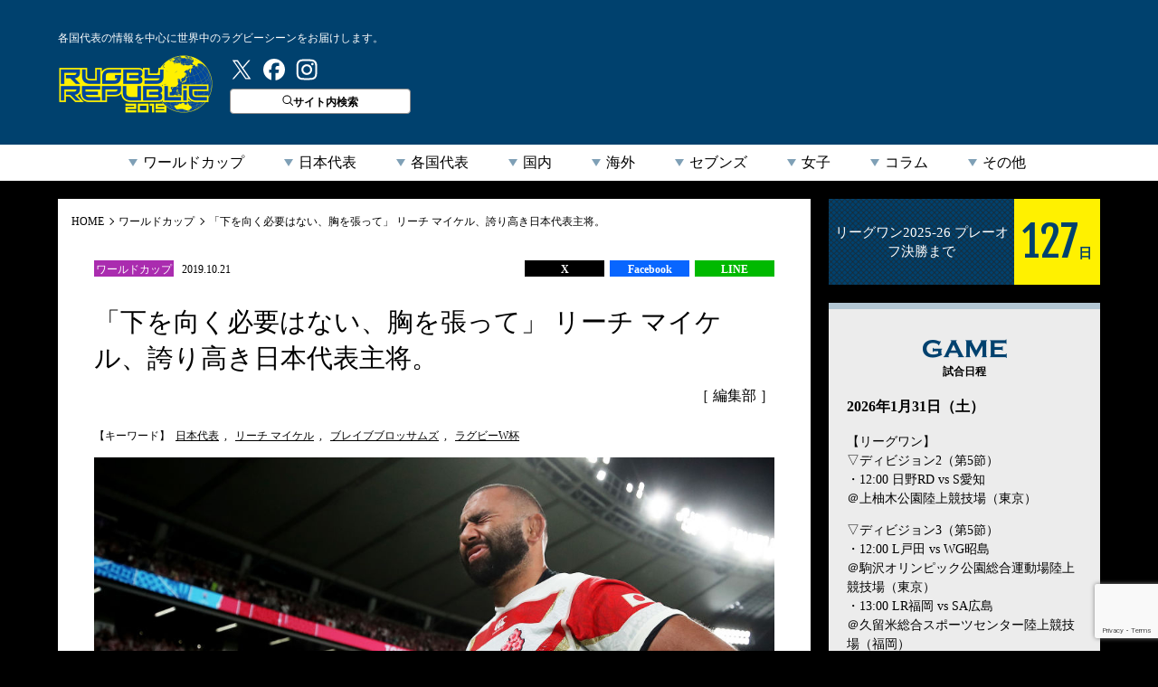

--- FILE ---
content_type: text/html; charset=utf-8
request_url: https://www.google.com/recaptcha/api2/anchor?ar=1&k=6LfA32ocAAAAAAJgNDz2c0GoTFhkfnDxlZOUnuuL&co=aHR0cHM6Ly9ydWdieS1ycC5jb206NDQz&hl=en&v=N67nZn4AqZkNcbeMu4prBgzg&size=invisible&anchor-ms=20000&execute-ms=30000&cb=3nbzq6w1hz0y
body_size: 48422
content:
<!DOCTYPE HTML><html dir="ltr" lang="en"><head><meta http-equiv="Content-Type" content="text/html; charset=UTF-8">
<meta http-equiv="X-UA-Compatible" content="IE=edge">
<title>reCAPTCHA</title>
<style type="text/css">
/* cyrillic-ext */
@font-face {
  font-family: 'Roboto';
  font-style: normal;
  font-weight: 400;
  font-stretch: 100%;
  src: url(//fonts.gstatic.com/s/roboto/v48/KFO7CnqEu92Fr1ME7kSn66aGLdTylUAMa3GUBHMdazTgWw.woff2) format('woff2');
  unicode-range: U+0460-052F, U+1C80-1C8A, U+20B4, U+2DE0-2DFF, U+A640-A69F, U+FE2E-FE2F;
}
/* cyrillic */
@font-face {
  font-family: 'Roboto';
  font-style: normal;
  font-weight: 400;
  font-stretch: 100%;
  src: url(//fonts.gstatic.com/s/roboto/v48/KFO7CnqEu92Fr1ME7kSn66aGLdTylUAMa3iUBHMdazTgWw.woff2) format('woff2');
  unicode-range: U+0301, U+0400-045F, U+0490-0491, U+04B0-04B1, U+2116;
}
/* greek-ext */
@font-face {
  font-family: 'Roboto';
  font-style: normal;
  font-weight: 400;
  font-stretch: 100%;
  src: url(//fonts.gstatic.com/s/roboto/v48/KFO7CnqEu92Fr1ME7kSn66aGLdTylUAMa3CUBHMdazTgWw.woff2) format('woff2');
  unicode-range: U+1F00-1FFF;
}
/* greek */
@font-face {
  font-family: 'Roboto';
  font-style: normal;
  font-weight: 400;
  font-stretch: 100%;
  src: url(//fonts.gstatic.com/s/roboto/v48/KFO7CnqEu92Fr1ME7kSn66aGLdTylUAMa3-UBHMdazTgWw.woff2) format('woff2');
  unicode-range: U+0370-0377, U+037A-037F, U+0384-038A, U+038C, U+038E-03A1, U+03A3-03FF;
}
/* math */
@font-face {
  font-family: 'Roboto';
  font-style: normal;
  font-weight: 400;
  font-stretch: 100%;
  src: url(//fonts.gstatic.com/s/roboto/v48/KFO7CnqEu92Fr1ME7kSn66aGLdTylUAMawCUBHMdazTgWw.woff2) format('woff2');
  unicode-range: U+0302-0303, U+0305, U+0307-0308, U+0310, U+0312, U+0315, U+031A, U+0326-0327, U+032C, U+032F-0330, U+0332-0333, U+0338, U+033A, U+0346, U+034D, U+0391-03A1, U+03A3-03A9, U+03B1-03C9, U+03D1, U+03D5-03D6, U+03F0-03F1, U+03F4-03F5, U+2016-2017, U+2034-2038, U+203C, U+2040, U+2043, U+2047, U+2050, U+2057, U+205F, U+2070-2071, U+2074-208E, U+2090-209C, U+20D0-20DC, U+20E1, U+20E5-20EF, U+2100-2112, U+2114-2115, U+2117-2121, U+2123-214F, U+2190, U+2192, U+2194-21AE, U+21B0-21E5, U+21F1-21F2, U+21F4-2211, U+2213-2214, U+2216-22FF, U+2308-230B, U+2310, U+2319, U+231C-2321, U+2336-237A, U+237C, U+2395, U+239B-23B7, U+23D0, U+23DC-23E1, U+2474-2475, U+25AF, U+25B3, U+25B7, U+25BD, U+25C1, U+25CA, U+25CC, U+25FB, U+266D-266F, U+27C0-27FF, U+2900-2AFF, U+2B0E-2B11, U+2B30-2B4C, U+2BFE, U+3030, U+FF5B, U+FF5D, U+1D400-1D7FF, U+1EE00-1EEFF;
}
/* symbols */
@font-face {
  font-family: 'Roboto';
  font-style: normal;
  font-weight: 400;
  font-stretch: 100%;
  src: url(//fonts.gstatic.com/s/roboto/v48/KFO7CnqEu92Fr1ME7kSn66aGLdTylUAMaxKUBHMdazTgWw.woff2) format('woff2');
  unicode-range: U+0001-000C, U+000E-001F, U+007F-009F, U+20DD-20E0, U+20E2-20E4, U+2150-218F, U+2190, U+2192, U+2194-2199, U+21AF, U+21E6-21F0, U+21F3, U+2218-2219, U+2299, U+22C4-22C6, U+2300-243F, U+2440-244A, U+2460-24FF, U+25A0-27BF, U+2800-28FF, U+2921-2922, U+2981, U+29BF, U+29EB, U+2B00-2BFF, U+4DC0-4DFF, U+FFF9-FFFB, U+10140-1018E, U+10190-1019C, U+101A0, U+101D0-101FD, U+102E0-102FB, U+10E60-10E7E, U+1D2C0-1D2D3, U+1D2E0-1D37F, U+1F000-1F0FF, U+1F100-1F1AD, U+1F1E6-1F1FF, U+1F30D-1F30F, U+1F315, U+1F31C, U+1F31E, U+1F320-1F32C, U+1F336, U+1F378, U+1F37D, U+1F382, U+1F393-1F39F, U+1F3A7-1F3A8, U+1F3AC-1F3AF, U+1F3C2, U+1F3C4-1F3C6, U+1F3CA-1F3CE, U+1F3D4-1F3E0, U+1F3ED, U+1F3F1-1F3F3, U+1F3F5-1F3F7, U+1F408, U+1F415, U+1F41F, U+1F426, U+1F43F, U+1F441-1F442, U+1F444, U+1F446-1F449, U+1F44C-1F44E, U+1F453, U+1F46A, U+1F47D, U+1F4A3, U+1F4B0, U+1F4B3, U+1F4B9, U+1F4BB, U+1F4BF, U+1F4C8-1F4CB, U+1F4D6, U+1F4DA, U+1F4DF, U+1F4E3-1F4E6, U+1F4EA-1F4ED, U+1F4F7, U+1F4F9-1F4FB, U+1F4FD-1F4FE, U+1F503, U+1F507-1F50B, U+1F50D, U+1F512-1F513, U+1F53E-1F54A, U+1F54F-1F5FA, U+1F610, U+1F650-1F67F, U+1F687, U+1F68D, U+1F691, U+1F694, U+1F698, U+1F6AD, U+1F6B2, U+1F6B9-1F6BA, U+1F6BC, U+1F6C6-1F6CF, U+1F6D3-1F6D7, U+1F6E0-1F6EA, U+1F6F0-1F6F3, U+1F6F7-1F6FC, U+1F700-1F7FF, U+1F800-1F80B, U+1F810-1F847, U+1F850-1F859, U+1F860-1F887, U+1F890-1F8AD, U+1F8B0-1F8BB, U+1F8C0-1F8C1, U+1F900-1F90B, U+1F93B, U+1F946, U+1F984, U+1F996, U+1F9E9, U+1FA00-1FA6F, U+1FA70-1FA7C, U+1FA80-1FA89, U+1FA8F-1FAC6, U+1FACE-1FADC, U+1FADF-1FAE9, U+1FAF0-1FAF8, U+1FB00-1FBFF;
}
/* vietnamese */
@font-face {
  font-family: 'Roboto';
  font-style: normal;
  font-weight: 400;
  font-stretch: 100%;
  src: url(//fonts.gstatic.com/s/roboto/v48/KFO7CnqEu92Fr1ME7kSn66aGLdTylUAMa3OUBHMdazTgWw.woff2) format('woff2');
  unicode-range: U+0102-0103, U+0110-0111, U+0128-0129, U+0168-0169, U+01A0-01A1, U+01AF-01B0, U+0300-0301, U+0303-0304, U+0308-0309, U+0323, U+0329, U+1EA0-1EF9, U+20AB;
}
/* latin-ext */
@font-face {
  font-family: 'Roboto';
  font-style: normal;
  font-weight: 400;
  font-stretch: 100%;
  src: url(//fonts.gstatic.com/s/roboto/v48/KFO7CnqEu92Fr1ME7kSn66aGLdTylUAMa3KUBHMdazTgWw.woff2) format('woff2');
  unicode-range: U+0100-02BA, U+02BD-02C5, U+02C7-02CC, U+02CE-02D7, U+02DD-02FF, U+0304, U+0308, U+0329, U+1D00-1DBF, U+1E00-1E9F, U+1EF2-1EFF, U+2020, U+20A0-20AB, U+20AD-20C0, U+2113, U+2C60-2C7F, U+A720-A7FF;
}
/* latin */
@font-face {
  font-family: 'Roboto';
  font-style: normal;
  font-weight: 400;
  font-stretch: 100%;
  src: url(//fonts.gstatic.com/s/roboto/v48/KFO7CnqEu92Fr1ME7kSn66aGLdTylUAMa3yUBHMdazQ.woff2) format('woff2');
  unicode-range: U+0000-00FF, U+0131, U+0152-0153, U+02BB-02BC, U+02C6, U+02DA, U+02DC, U+0304, U+0308, U+0329, U+2000-206F, U+20AC, U+2122, U+2191, U+2193, U+2212, U+2215, U+FEFF, U+FFFD;
}
/* cyrillic-ext */
@font-face {
  font-family: 'Roboto';
  font-style: normal;
  font-weight: 500;
  font-stretch: 100%;
  src: url(//fonts.gstatic.com/s/roboto/v48/KFO7CnqEu92Fr1ME7kSn66aGLdTylUAMa3GUBHMdazTgWw.woff2) format('woff2');
  unicode-range: U+0460-052F, U+1C80-1C8A, U+20B4, U+2DE0-2DFF, U+A640-A69F, U+FE2E-FE2F;
}
/* cyrillic */
@font-face {
  font-family: 'Roboto';
  font-style: normal;
  font-weight: 500;
  font-stretch: 100%;
  src: url(//fonts.gstatic.com/s/roboto/v48/KFO7CnqEu92Fr1ME7kSn66aGLdTylUAMa3iUBHMdazTgWw.woff2) format('woff2');
  unicode-range: U+0301, U+0400-045F, U+0490-0491, U+04B0-04B1, U+2116;
}
/* greek-ext */
@font-face {
  font-family: 'Roboto';
  font-style: normal;
  font-weight: 500;
  font-stretch: 100%;
  src: url(//fonts.gstatic.com/s/roboto/v48/KFO7CnqEu92Fr1ME7kSn66aGLdTylUAMa3CUBHMdazTgWw.woff2) format('woff2');
  unicode-range: U+1F00-1FFF;
}
/* greek */
@font-face {
  font-family: 'Roboto';
  font-style: normal;
  font-weight: 500;
  font-stretch: 100%;
  src: url(//fonts.gstatic.com/s/roboto/v48/KFO7CnqEu92Fr1ME7kSn66aGLdTylUAMa3-UBHMdazTgWw.woff2) format('woff2');
  unicode-range: U+0370-0377, U+037A-037F, U+0384-038A, U+038C, U+038E-03A1, U+03A3-03FF;
}
/* math */
@font-face {
  font-family: 'Roboto';
  font-style: normal;
  font-weight: 500;
  font-stretch: 100%;
  src: url(//fonts.gstatic.com/s/roboto/v48/KFO7CnqEu92Fr1ME7kSn66aGLdTylUAMawCUBHMdazTgWw.woff2) format('woff2');
  unicode-range: U+0302-0303, U+0305, U+0307-0308, U+0310, U+0312, U+0315, U+031A, U+0326-0327, U+032C, U+032F-0330, U+0332-0333, U+0338, U+033A, U+0346, U+034D, U+0391-03A1, U+03A3-03A9, U+03B1-03C9, U+03D1, U+03D5-03D6, U+03F0-03F1, U+03F4-03F5, U+2016-2017, U+2034-2038, U+203C, U+2040, U+2043, U+2047, U+2050, U+2057, U+205F, U+2070-2071, U+2074-208E, U+2090-209C, U+20D0-20DC, U+20E1, U+20E5-20EF, U+2100-2112, U+2114-2115, U+2117-2121, U+2123-214F, U+2190, U+2192, U+2194-21AE, U+21B0-21E5, U+21F1-21F2, U+21F4-2211, U+2213-2214, U+2216-22FF, U+2308-230B, U+2310, U+2319, U+231C-2321, U+2336-237A, U+237C, U+2395, U+239B-23B7, U+23D0, U+23DC-23E1, U+2474-2475, U+25AF, U+25B3, U+25B7, U+25BD, U+25C1, U+25CA, U+25CC, U+25FB, U+266D-266F, U+27C0-27FF, U+2900-2AFF, U+2B0E-2B11, U+2B30-2B4C, U+2BFE, U+3030, U+FF5B, U+FF5D, U+1D400-1D7FF, U+1EE00-1EEFF;
}
/* symbols */
@font-face {
  font-family: 'Roboto';
  font-style: normal;
  font-weight: 500;
  font-stretch: 100%;
  src: url(//fonts.gstatic.com/s/roboto/v48/KFO7CnqEu92Fr1ME7kSn66aGLdTylUAMaxKUBHMdazTgWw.woff2) format('woff2');
  unicode-range: U+0001-000C, U+000E-001F, U+007F-009F, U+20DD-20E0, U+20E2-20E4, U+2150-218F, U+2190, U+2192, U+2194-2199, U+21AF, U+21E6-21F0, U+21F3, U+2218-2219, U+2299, U+22C4-22C6, U+2300-243F, U+2440-244A, U+2460-24FF, U+25A0-27BF, U+2800-28FF, U+2921-2922, U+2981, U+29BF, U+29EB, U+2B00-2BFF, U+4DC0-4DFF, U+FFF9-FFFB, U+10140-1018E, U+10190-1019C, U+101A0, U+101D0-101FD, U+102E0-102FB, U+10E60-10E7E, U+1D2C0-1D2D3, U+1D2E0-1D37F, U+1F000-1F0FF, U+1F100-1F1AD, U+1F1E6-1F1FF, U+1F30D-1F30F, U+1F315, U+1F31C, U+1F31E, U+1F320-1F32C, U+1F336, U+1F378, U+1F37D, U+1F382, U+1F393-1F39F, U+1F3A7-1F3A8, U+1F3AC-1F3AF, U+1F3C2, U+1F3C4-1F3C6, U+1F3CA-1F3CE, U+1F3D4-1F3E0, U+1F3ED, U+1F3F1-1F3F3, U+1F3F5-1F3F7, U+1F408, U+1F415, U+1F41F, U+1F426, U+1F43F, U+1F441-1F442, U+1F444, U+1F446-1F449, U+1F44C-1F44E, U+1F453, U+1F46A, U+1F47D, U+1F4A3, U+1F4B0, U+1F4B3, U+1F4B9, U+1F4BB, U+1F4BF, U+1F4C8-1F4CB, U+1F4D6, U+1F4DA, U+1F4DF, U+1F4E3-1F4E6, U+1F4EA-1F4ED, U+1F4F7, U+1F4F9-1F4FB, U+1F4FD-1F4FE, U+1F503, U+1F507-1F50B, U+1F50D, U+1F512-1F513, U+1F53E-1F54A, U+1F54F-1F5FA, U+1F610, U+1F650-1F67F, U+1F687, U+1F68D, U+1F691, U+1F694, U+1F698, U+1F6AD, U+1F6B2, U+1F6B9-1F6BA, U+1F6BC, U+1F6C6-1F6CF, U+1F6D3-1F6D7, U+1F6E0-1F6EA, U+1F6F0-1F6F3, U+1F6F7-1F6FC, U+1F700-1F7FF, U+1F800-1F80B, U+1F810-1F847, U+1F850-1F859, U+1F860-1F887, U+1F890-1F8AD, U+1F8B0-1F8BB, U+1F8C0-1F8C1, U+1F900-1F90B, U+1F93B, U+1F946, U+1F984, U+1F996, U+1F9E9, U+1FA00-1FA6F, U+1FA70-1FA7C, U+1FA80-1FA89, U+1FA8F-1FAC6, U+1FACE-1FADC, U+1FADF-1FAE9, U+1FAF0-1FAF8, U+1FB00-1FBFF;
}
/* vietnamese */
@font-face {
  font-family: 'Roboto';
  font-style: normal;
  font-weight: 500;
  font-stretch: 100%;
  src: url(//fonts.gstatic.com/s/roboto/v48/KFO7CnqEu92Fr1ME7kSn66aGLdTylUAMa3OUBHMdazTgWw.woff2) format('woff2');
  unicode-range: U+0102-0103, U+0110-0111, U+0128-0129, U+0168-0169, U+01A0-01A1, U+01AF-01B0, U+0300-0301, U+0303-0304, U+0308-0309, U+0323, U+0329, U+1EA0-1EF9, U+20AB;
}
/* latin-ext */
@font-face {
  font-family: 'Roboto';
  font-style: normal;
  font-weight: 500;
  font-stretch: 100%;
  src: url(//fonts.gstatic.com/s/roboto/v48/KFO7CnqEu92Fr1ME7kSn66aGLdTylUAMa3KUBHMdazTgWw.woff2) format('woff2');
  unicode-range: U+0100-02BA, U+02BD-02C5, U+02C7-02CC, U+02CE-02D7, U+02DD-02FF, U+0304, U+0308, U+0329, U+1D00-1DBF, U+1E00-1E9F, U+1EF2-1EFF, U+2020, U+20A0-20AB, U+20AD-20C0, U+2113, U+2C60-2C7F, U+A720-A7FF;
}
/* latin */
@font-face {
  font-family: 'Roboto';
  font-style: normal;
  font-weight: 500;
  font-stretch: 100%;
  src: url(//fonts.gstatic.com/s/roboto/v48/KFO7CnqEu92Fr1ME7kSn66aGLdTylUAMa3yUBHMdazQ.woff2) format('woff2');
  unicode-range: U+0000-00FF, U+0131, U+0152-0153, U+02BB-02BC, U+02C6, U+02DA, U+02DC, U+0304, U+0308, U+0329, U+2000-206F, U+20AC, U+2122, U+2191, U+2193, U+2212, U+2215, U+FEFF, U+FFFD;
}
/* cyrillic-ext */
@font-face {
  font-family: 'Roboto';
  font-style: normal;
  font-weight: 900;
  font-stretch: 100%;
  src: url(//fonts.gstatic.com/s/roboto/v48/KFO7CnqEu92Fr1ME7kSn66aGLdTylUAMa3GUBHMdazTgWw.woff2) format('woff2');
  unicode-range: U+0460-052F, U+1C80-1C8A, U+20B4, U+2DE0-2DFF, U+A640-A69F, U+FE2E-FE2F;
}
/* cyrillic */
@font-face {
  font-family: 'Roboto';
  font-style: normal;
  font-weight: 900;
  font-stretch: 100%;
  src: url(//fonts.gstatic.com/s/roboto/v48/KFO7CnqEu92Fr1ME7kSn66aGLdTylUAMa3iUBHMdazTgWw.woff2) format('woff2');
  unicode-range: U+0301, U+0400-045F, U+0490-0491, U+04B0-04B1, U+2116;
}
/* greek-ext */
@font-face {
  font-family: 'Roboto';
  font-style: normal;
  font-weight: 900;
  font-stretch: 100%;
  src: url(//fonts.gstatic.com/s/roboto/v48/KFO7CnqEu92Fr1ME7kSn66aGLdTylUAMa3CUBHMdazTgWw.woff2) format('woff2');
  unicode-range: U+1F00-1FFF;
}
/* greek */
@font-face {
  font-family: 'Roboto';
  font-style: normal;
  font-weight: 900;
  font-stretch: 100%;
  src: url(//fonts.gstatic.com/s/roboto/v48/KFO7CnqEu92Fr1ME7kSn66aGLdTylUAMa3-UBHMdazTgWw.woff2) format('woff2');
  unicode-range: U+0370-0377, U+037A-037F, U+0384-038A, U+038C, U+038E-03A1, U+03A3-03FF;
}
/* math */
@font-face {
  font-family: 'Roboto';
  font-style: normal;
  font-weight: 900;
  font-stretch: 100%;
  src: url(//fonts.gstatic.com/s/roboto/v48/KFO7CnqEu92Fr1ME7kSn66aGLdTylUAMawCUBHMdazTgWw.woff2) format('woff2');
  unicode-range: U+0302-0303, U+0305, U+0307-0308, U+0310, U+0312, U+0315, U+031A, U+0326-0327, U+032C, U+032F-0330, U+0332-0333, U+0338, U+033A, U+0346, U+034D, U+0391-03A1, U+03A3-03A9, U+03B1-03C9, U+03D1, U+03D5-03D6, U+03F0-03F1, U+03F4-03F5, U+2016-2017, U+2034-2038, U+203C, U+2040, U+2043, U+2047, U+2050, U+2057, U+205F, U+2070-2071, U+2074-208E, U+2090-209C, U+20D0-20DC, U+20E1, U+20E5-20EF, U+2100-2112, U+2114-2115, U+2117-2121, U+2123-214F, U+2190, U+2192, U+2194-21AE, U+21B0-21E5, U+21F1-21F2, U+21F4-2211, U+2213-2214, U+2216-22FF, U+2308-230B, U+2310, U+2319, U+231C-2321, U+2336-237A, U+237C, U+2395, U+239B-23B7, U+23D0, U+23DC-23E1, U+2474-2475, U+25AF, U+25B3, U+25B7, U+25BD, U+25C1, U+25CA, U+25CC, U+25FB, U+266D-266F, U+27C0-27FF, U+2900-2AFF, U+2B0E-2B11, U+2B30-2B4C, U+2BFE, U+3030, U+FF5B, U+FF5D, U+1D400-1D7FF, U+1EE00-1EEFF;
}
/* symbols */
@font-face {
  font-family: 'Roboto';
  font-style: normal;
  font-weight: 900;
  font-stretch: 100%;
  src: url(//fonts.gstatic.com/s/roboto/v48/KFO7CnqEu92Fr1ME7kSn66aGLdTylUAMaxKUBHMdazTgWw.woff2) format('woff2');
  unicode-range: U+0001-000C, U+000E-001F, U+007F-009F, U+20DD-20E0, U+20E2-20E4, U+2150-218F, U+2190, U+2192, U+2194-2199, U+21AF, U+21E6-21F0, U+21F3, U+2218-2219, U+2299, U+22C4-22C6, U+2300-243F, U+2440-244A, U+2460-24FF, U+25A0-27BF, U+2800-28FF, U+2921-2922, U+2981, U+29BF, U+29EB, U+2B00-2BFF, U+4DC0-4DFF, U+FFF9-FFFB, U+10140-1018E, U+10190-1019C, U+101A0, U+101D0-101FD, U+102E0-102FB, U+10E60-10E7E, U+1D2C0-1D2D3, U+1D2E0-1D37F, U+1F000-1F0FF, U+1F100-1F1AD, U+1F1E6-1F1FF, U+1F30D-1F30F, U+1F315, U+1F31C, U+1F31E, U+1F320-1F32C, U+1F336, U+1F378, U+1F37D, U+1F382, U+1F393-1F39F, U+1F3A7-1F3A8, U+1F3AC-1F3AF, U+1F3C2, U+1F3C4-1F3C6, U+1F3CA-1F3CE, U+1F3D4-1F3E0, U+1F3ED, U+1F3F1-1F3F3, U+1F3F5-1F3F7, U+1F408, U+1F415, U+1F41F, U+1F426, U+1F43F, U+1F441-1F442, U+1F444, U+1F446-1F449, U+1F44C-1F44E, U+1F453, U+1F46A, U+1F47D, U+1F4A3, U+1F4B0, U+1F4B3, U+1F4B9, U+1F4BB, U+1F4BF, U+1F4C8-1F4CB, U+1F4D6, U+1F4DA, U+1F4DF, U+1F4E3-1F4E6, U+1F4EA-1F4ED, U+1F4F7, U+1F4F9-1F4FB, U+1F4FD-1F4FE, U+1F503, U+1F507-1F50B, U+1F50D, U+1F512-1F513, U+1F53E-1F54A, U+1F54F-1F5FA, U+1F610, U+1F650-1F67F, U+1F687, U+1F68D, U+1F691, U+1F694, U+1F698, U+1F6AD, U+1F6B2, U+1F6B9-1F6BA, U+1F6BC, U+1F6C6-1F6CF, U+1F6D3-1F6D7, U+1F6E0-1F6EA, U+1F6F0-1F6F3, U+1F6F7-1F6FC, U+1F700-1F7FF, U+1F800-1F80B, U+1F810-1F847, U+1F850-1F859, U+1F860-1F887, U+1F890-1F8AD, U+1F8B0-1F8BB, U+1F8C0-1F8C1, U+1F900-1F90B, U+1F93B, U+1F946, U+1F984, U+1F996, U+1F9E9, U+1FA00-1FA6F, U+1FA70-1FA7C, U+1FA80-1FA89, U+1FA8F-1FAC6, U+1FACE-1FADC, U+1FADF-1FAE9, U+1FAF0-1FAF8, U+1FB00-1FBFF;
}
/* vietnamese */
@font-face {
  font-family: 'Roboto';
  font-style: normal;
  font-weight: 900;
  font-stretch: 100%;
  src: url(//fonts.gstatic.com/s/roboto/v48/KFO7CnqEu92Fr1ME7kSn66aGLdTylUAMa3OUBHMdazTgWw.woff2) format('woff2');
  unicode-range: U+0102-0103, U+0110-0111, U+0128-0129, U+0168-0169, U+01A0-01A1, U+01AF-01B0, U+0300-0301, U+0303-0304, U+0308-0309, U+0323, U+0329, U+1EA0-1EF9, U+20AB;
}
/* latin-ext */
@font-face {
  font-family: 'Roboto';
  font-style: normal;
  font-weight: 900;
  font-stretch: 100%;
  src: url(//fonts.gstatic.com/s/roboto/v48/KFO7CnqEu92Fr1ME7kSn66aGLdTylUAMa3KUBHMdazTgWw.woff2) format('woff2');
  unicode-range: U+0100-02BA, U+02BD-02C5, U+02C7-02CC, U+02CE-02D7, U+02DD-02FF, U+0304, U+0308, U+0329, U+1D00-1DBF, U+1E00-1E9F, U+1EF2-1EFF, U+2020, U+20A0-20AB, U+20AD-20C0, U+2113, U+2C60-2C7F, U+A720-A7FF;
}
/* latin */
@font-face {
  font-family: 'Roboto';
  font-style: normal;
  font-weight: 900;
  font-stretch: 100%;
  src: url(//fonts.gstatic.com/s/roboto/v48/KFO7CnqEu92Fr1ME7kSn66aGLdTylUAMa3yUBHMdazQ.woff2) format('woff2');
  unicode-range: U+0000-00FF, U+0131, U+0152-0153, U+02BB-02BC, U+02C6, U+02DA, U+02DC, U+0304, U+0308, U+0329, U+2000-206F, U+20AC, U+2122, U+2191, U+2193, U+2212, U+2215, U+FEFF, U+FFFD;
}

</style>
<link rel="stylesheet" type="text/css" href="https://www.gstatic.com/recaptcha/releases/N67nZn4AqZkNcbeMu4prBgzg/styles__ltr.css">
<script nonce="dwmlf_gmM0I57-H2_pj6NA" type="text/javascript">window['__recaptcha_api'] = 'https://www.google.com/recaptcha/api2/';</script>
<script type="text/javascript" src="https://www.gstatic.com/recaptcha/releases/N67nZn4AqZkNcbeMu4prBgzg/recaptcha__en.js" nonce="dwmlf_gmM0I57-H2_pj6NA">
      
    </script></head>
<body><div id="rc-anchor-alert" class="rc-anchor-alert"></div>
<input type="hidden" id="recaptcha-token" value="[base64]">
<script type="text/javascript" nonce="dwmlf_gmM0I57-H2_pj6NA">
      recaptcha.anchor.Main.init("[\x22ainput\x22,[\x22bgdata\x22,\x22\x22,\[base64]/[base64]/[base64]/[base64]/[base64]/[base64]/KGcoTywyNTMsTy5PKSxVRyhPLEMpKTpnKE8sMjUzLEMpLE8pKSxsKSksTykpfSxieT1mdW5jdGlvbihDLE8sdSxsKXtmb3IobD0odT1SKEMpLDApO08+MDtPLS0pbD1sPDw4fFooQyk7ZyhDLHUsbCl9LFVHPWZ1bmN0aW9uKEMsTyl7Qy5pLmxlbmd0aD4xMDQ/[base64]/[base64]/[base64]/[base64]/[base64]/[base64]/[base64]\\u003d\x22,\[base64]\\u003d\x22,\x22w6Ziw44Cw6rDsTbCiDQNwokpbzDDrcK+DA7DoMKlPzfCr8OEacKOSRzDjcKUw6HCjXUDM8O0w6vCsR85w6BhwrjDgAI7w5o8biNofcOawrlDw5AZw40rA2N7w78+wqtCVGg4B8O0w6TDqUpew4lmVwgcTl/DvMKjw6ZEe8OTFcOfMcORFcKswrHChxAXw4nCkcKeDsKDw6FoMMOjXyFSEENuwo50wrJSAMO7J37DpRwFFMOPwq/DmcKFw7I/DwjDmcOvQ3ZnN8KowofCsMK3w4rDvMOGwpXDscOXw5HChV5nRcKpwpkKUTwFw5/DtB7DrcOlw73DosOrbcOawrzCvMKNwoHCjQ5Awrk3f8OcwrlmwqJ8w5jDrMOxN0vCkVrCrABIwpQyO8ORwpvDn8KuY8Orw57CusKAw750EDXDgMKYwr/CqMOdbXHDuFNKwpjDviMZw7/Cln/CsklHcGR9QMOeBkl6VG/DmX7Cv8ObwoTClcOWBl/Ci0HCsRMiXxTCnMOMw7liw6tBwr5Nwr5qYD7CsGbDnsOWWcONKcKCQSApwpbCmmkHw6fCumrCrsO5T8O4bTTCtMOBwr7DssKMw4oBw4LCtsOSwrHChWJ/wrhUN2rDg8Kzw6DCr8KQfQkYNy02wqkpQ8KNwpNMAcO5wqrDocO2wqzDmMKjw6dJw67DtsOGw7Rxwrthwp7CkwA1V8K/bUVqwrjDrsOEwqBHw4p+w5DDvTAtU8K9GMO5GVwuAVtqKk0/[base64]/DvsKYworCoMOmw4jDt8OfQsOhw5XDqcKcacOpw5PDhsKswp7Dn344N8O6wr7DvcKaw6V8OjQrRcO9w6bCjTlfw6Rbw47CqHVFwojDtVnCssKZw5TDqsOHwrLCucKjX8OIe8KvdsOpw5BrwrtWw7Zcw7nCn8O2w4gtW8KzcEfDrA/CjDfDn8Kxwr/Cg1PCkMKhbwVuSRHCtz/DusOxM8KOd0vCjcKWPV4AcMOpUXnChMK5KsOrwrB4Q3Maw7TCtcKZwovDijMGwqzDkMK5HsKTAMOieBfDtlFZGCjDrlrClxvDtgY4wp4yN8Omw55ZAMKKTsK2NcOVwrRmDR/DncK+w614NMOvwrJMwpXCrAxzw6HDqRxuRFdBJznCicKcw4VawoXDjcKNw7NwwpjDmnwbw684UsKPSsOYUMKvwqPCuMKtDD/CpWdTwqM/[base64]/[base64]/NcO6wpzDkMOrwo3DncOhYxjDkcO2w4QbwpnDlldlw6ZCwrHDm0IiwpPCvT8nwq/Ds8KSPyIPMMKUw4VgHVLDq3rDvMKJwpMswr/[base64]/CrMKyEAvCjDIjF8KoJsKWHC0Ew5IVHMOMBcOCYcOHwoFYwoJJasO8w6YgLidawodRTsKCwrtkw49Fw5vChhhDEsOMwq4gw4I9w7DCgsOPwqDCoMOzY8KfVDMsw41IR8OAwo7ChibCq8O+wr/CicK3KgHDriPCiMKDbMO+CGMyKEQ6w7DDiMO7w6wvwrdIw45Ew6hUKn9lOmJcwpbCoU4fe8OjwqHDu8KgQTjCtMOxfVh3wod5F8KKwpjCi8O4wr9yL0lMwr5VJsOqFRfCk8K3wrUHw6jDk8OXPcKyMcOLScOSE8KQw6/DvMOgwrjDmSPCpsKVbsOKwroDMX/[base64]/DiMKpwqAPNMObwqvDt3xoB8OtwovDnsOLwqTDhVRBa8KfEMObwrQ8OVUGw5wbwqHDicKiwq0geQjCryTDtMKiw6N2wrpcwoDCsA5nGsO/SElvw5nDoUfDvsK1w4NDwqHDosOGFFoOWsOJw57Di8KZLsKGw7dHwptzw4FcN8Osw4/CscORw4/Cr8OtwqkoUMOOMWjCnnRgwqA0w4pZGMOEAHxgECzCicKIDSJtBX1QwrUNwqrCihLCsEdQwqQfM8OxTsO5wr9uTMOdCFEYwprCg8KIdsO1woLDiWNbPsKXw6LCmcO2BCjDvMKoQcOhw77DnsKcYsOUSMOywpvDi1stw6cywpzDvmlqQMK/bnVxw4jCuDzChcO4e8OTHcK/w5rCh8OzaMOwwrrDqsOFwqRhWxQnwq3Cl8K/w6ptbMO2WcK7wot7S8KqwqN6wr/CvMOiX8Oiw7PDosKfF2fDjhnDm8OTw5XCmcKBNl4hHMKLa8ODwoZ5wowADx4xJBoqwqnCklXCvsKUIQ/DkXXCo008b3jDui8+FsKzZ8KfNHLCuU/CpcO4wo1DwpE1JSHCvsKzw6odL3rCuQTDk3d6H8OAw5XDnRIfw7rCicOIH18zw53Cj8O7UA7CpW8Jw6JvTcKIfsK/w67DgRnDn8K3wqrDocKRwqNoWMOiwrvCmjRrw6fDo8ObRCnCpQobGT7CtHzDlMOMwrFIBCXDlEzDnMOFwocxwr/Cj2TDtypewozCoB/DhsOEMXZ8R3DCnTnDusO9w6fCvcKWUHfCtEfDn8OeSMO8w6nCmhgIw60wJ8KuTSVufcOOw7k4wqPDrTBbZMKtLhNKw6/[base64]/JRAcwr3DqMOPJ8KOZsOOwpAhTcKjOMK/w4pmWcKbVBZ5wrnClcOZIGtwJcKBwqHDljxsXxbCrsO1BcKRWVsPBmDDj8KqWhhmUxlsGcK+X0TCnMOiVsKsA8OcwqbCpcOLdT7CiV1tw7XDlsOywo3Cj8OWaxTDrlLDt8OhwpJbTB3CkMO8w57ChcKDJMKuwoc5MlTCu35nIz7Dq8OoHxTDjHLDsiIHwpl/aWTChn44wofDsiMiw7fChsOzw4TCmzbDosKkw6F/wrDDjMOWw6c7w7Vswp7CgBfChcOPEmoOWMKoLhQXNMO6wofCn8OSw5bCrsKmw6/CvMK5T1jDscONwqPDmMO0YmgXw4clLhh7ZsOJDMOxGsKnw6h+wqY4NTpTw6TDmwkKwod2w4nDrQgHwprDhsK0wrzCpyIYbyJkLhbClcOVLx8dwoReDcOJw4AYXcOJNsK4wrTDuiTDscOQw6XCqxp4wofDpg/CrcK7YMKbw6rCiwhvw7NiGcKZw7pEHk3DvXNdKcOqwqnDrcO0w7jDswYwwowuJzfDjRfCsmbDusOIezkgw7LDnMOcw4vDvsKBwonCrcOMBB/ChMKQwoLDr3QBw6bDl1XDrsKxc8Odwo/CpMKSVQnDqnvCn8K0I8KMwoLCgzlgw6DCo8Klw6suXMOUFGPCtsOidwxew6jCrzJXasOhwpl/QMK6w6dXwpkPw6kdwrY/[base64]/CuW/DsGAoZcKwdgnCjMOzG0BcDxrCtcO2wpXDjlcaa8K5w4rCuSUNO1/Dn1XDkzUcw4xhBsKUworCg8KvVgkww6DClQDCtRtEwrEgw6HCtGQLYxgaw6PCu8K3KcOfKTjCj1/DqcKowoTCqEFEU8KeVlHDlizCm8OYwopNFznCkMKjTRlbGRbDssKdwootw5PDmcOQw7XCssOtw77CpyzCgRtpAnlNw43CpMO5VBbDgcO2wqtewprDhcO2wrPCjMOiw73CpsOpwq/[base64]/[base64]/[base64]/CnsKjw6XCtMOsZsOHRcO5J8KeERrDscKHax8owoh0PcOQw48zwoXDrcKQOypawoQWesK+IMKTFCXDg0zDo8KqYcO2UMOrWMKqV2NQw4Qgwp89w4B/fcODw5nCqFrDlcOfw4bDjMOgw5bDj8Kqw5PCmsOGw43DrRVpcHVDXMKuwrY6NXLDhxjDjDbCusKPG8O7w7tmbMKSKsKpDsKWKkVLJcKSJgBvFzjCpD3CvhJWMMOtw4jDhsOzwqwyAXPCinJkwq/DhD/CsnJ0wpDDuMKqHCDDg2fCosOSc2jDnFfCiMOyPMOzAcKvw6vDisK1wrkQw73CicO9cxjCtxLDh0XCsVFrw7XDvlMXYFwLG8OhesKrw73DlsKYAMOdwp0fOcKpwpPDtcKgw7LDt8K2wrfCsQ/CqTTCqW1KY3fCm2rDhxfChMO7csKlWxZ8MyrCkcKLbijDkcK9w7fCjcO1Xg8PwqLClgjDi8KMwq18w7RvVcKXOsKRM8KHI3TCh0XCjcO6IUtqw6lqwoBnwprDvQs6YVFvGsO0w6xIdy/CgsK9e8K5GMKxw5dBw6zDkAzChVvCuAjDnsKPfsK/B3BFLjNdc8KQGMOjBsOiOmhBw7LCqGrDhcOnXMKJwpzCmsOswqg/[base64]/worCi0LDpinCmMKTwoMgwptQG0ceYsO2w6vClB4KwrTDvzVIwonDoBAHw7hVw5lbw7ldwpnCgsO+fcO8woteOmhfw6HCn3TCpcK+E3JBwqDCkiwVJcOaKjk2NT5nCsKKw6HDiMKmIMObwqHCk0LCmDzCh3Vww4nCq3/[base64]/[base64]/[base64]/[base64]/CssOGw5dEERvDn0VlwqQvwrJsB0rDr8O7w6o7L3XCvcKAQDPDh28XwrjDnhHCqU/DvRomwqfDoijDoxkiM2h1woLCiS/[base64]/Cr8OmHMK3w5rDjxlJAEBFaMO4XVxnJcO2HsOXUEVqwq/Cm8OEacKDfXIwwrTDsmYiwrpNKMKcwoHCu3MRw78GIcKrw6fCjcOMw5fCkMK7DMKdFzIUDCXDmsOtw6MYwrdOS1EHw6LDrnPDkMK3wozCtsOywqvDmsKVwpMxAMKHYQHCq1HDncOZwoFFHMKgJn/DsCfDm8OKw6fDlMKfRj7Ch8KUDjjCo3IsQcOPwq7Dk8KEw5oSG3Btc0HCjsKhw6AkfsO5AF/DhsKuYF7CjcOrw7FAZsK7AcKgW8KiIcOVwoBYwoDDvi4/wrxNw5/[base64]/CtsO0wozDsQPCogXDkQE6w6LDlsK1w7ETw5A9SGTCo8Kvw7PDssOyZcOFAsKfwqJAw5UqVSrDisKLwrHCpDEwb3DDrcO+ecOxwqdTwp/[base64]/w6FhTFzChGPCsMKhCcOww7PDhGAsY8KhwrnDisO2HWouw47CqMOUe8KWwobCjHTCk0t+CMK1wpnDs8OuYsK7wr5Vw5syKHTCsMKsYRJ9ARnCjF/CjcKWw5TCncK/[base64]/w5zDlMKSPBZbw67DhsKXw5QaWsO0w4XCrhPCgMObw6UOw6nDl8KTwq7CmMKDw7bDmcKow5UIwo/DqMOtczs3Q8KDw6TDkcOWwoYjABcLwqJAbkvClD7DhMO5wozCpcOzW8K+Vz3DsV0Wwr4kw4JlwoPCvhrDqcOwWTPDu2zDiMK/wpfDhgvDjVnChsKywrkAGDLCsSkYwq9Cw71UwopBNsO1KB58w5PCqcKiw4HCjwXCogfCjmfCpEbCkUt4RMOiDAQRL8KDw73DlD02wrDCly7DhcOUMMO/cQbDssOtw4bCkR3DpSA4w7rDjAscZWlNwrFuN8OyH8Kcw6PCnH/CsFzCtcKMdcOmFARYdx0Qw6nDksKRw6vCv2kYQE7Dtz89SMOlLABpURXDiGTDozkCwo4QwrohasKZwqFxw4cowr1iMsOpXW8uPjLDokrCii1uQA4kACzDh8K/woo+w6DDmMKTwogrwobCpMOIDwFhwqnCoQTCsWtRTMOKWsKrwprCncKowo7CiMOkdXDDnMOgfG/DnGVaSGttwplDwosgw7HChsKUwrTDu8Ktw5AZXBjDt18Ew7fCq8OgKj1owppDw60Nw6vCnMKTw6rDt8KtOTVLwqoAwqVHbxPCpsKiw4oawot5wpdBYwTDosKaCzAqLhLCrcK/MMOCwqnDgsO1f8Kgw6oFA8K9woQ8woHCqMKqdDxdwq8Pw518wqMyw47DusOaf8K0woAsaxTDp2Yvw6IEUSwIwr0Lw53DhcO+wp7DocKnw6wVwrx2CBvDhMOTworDvEDCi8KgTsOTwrrCq8OtecOTDMKufA7Du8K9bU/DmsKjOMOBa0PCj8OVccOYwo0LAsKFw6nCjS5+w6gxPQUMwrLCs3jDl8O8w67DpMKlCFx6w7rDkcKYwp/CukjDoA8EwrVpFMOibMOJwo/CvMKKwqfDlHbChcO4fcKQB8KNwobDvCFYY2BQXMKUWsKVAcKzwo3ChcOXw4Mqw5Ztw7HCuSEGwonCpFjDiGfCtBrCo2gPw6HDnMKRM8KUw5pcQxd4wpPCiMOncA7Co3Jbw5M5w6h/bcKuUEgyb8KkNX3DqkVhwqwvwonDvcKzWcOEJMOgw6FRwqjCtsOkJcO1ScOqZcK3MkcJwp3DpcKgBgTCo2vCvcKbRXAYdzg8JQ/CnsObA8OLwp12VMKmw4xkJn7CsA3CpWnCn1LCmMOAcErDk8OqH8Ktw6EFAcKEJxLCkMKkBSczRsKAYnNpw7tvRMKwISvDssOawpfChRB3B8OLbQ49wq4ww7LCi8OWKsKbXsOOw4YHwrnDpsKgw4/[base64]/w7nCn8KufXHCmMKWT8K2f8K3UsKqZMK7GcKcwpjCny4Bwp1+UsOeDcKSw4J3w6hUW8OdSsK/XsOxMsKuw70lBUXCtkfDl8OBwpjDrsODT8KMw5fDj8KXw5VXK8K1LMOaw7EOwphzw6p2woh6w4nDjsKuw4DDtW9tScKtD8K5w5lQwq7CjcK8w481Bn59w67Dhht7HynDn1UmG8Obw5UvwpvDmidTwo/CvzDDqcO2w4nCvMKSw67Do8KtwqBKH8KWC3vDtcOEX8KpJsKKwrgCwpPDmFYOw7XDli5UwpzDqHtEbSzDlUnCtcOSwoPDpcOqwoYdOQdrw4LChMKVX8KTw6ZkwrjCjcOmw6PDlcKHKMO+w6zCukYgw7EoZgsZw4p2WcOYeRZVw7Ebwo7CsnsTw5HCq8KuSAwOWQ/DlgjCm8O1w7DCkMKhwppkHm9EwpHCoy3Co8OSBH1swqXDh8KGw58GbGk8w6zCmn3CucKPw45zasKKH8KlwrLDlynDl8Ojw50DwrU3OcKqwpgcZsK/w6DCnMKFwqXCj0LDp8K8woVvwqxRw51oesOGwo4qwrDClTlVAkfCo8KAw5gseigew5/Dg0PCscKJw6IHw4/Dgw7DnABCSn3DmU7DjXEoKmLDqxbCiMObwqDCv8KXw4UoRMOgRcODw4zDjADCswnCng/Dql3DvnXCl8O9w7xFwqJ2w68hcAnCpMO6wrHDgMO/w6vCknTDrsK3w5lvKAo3wpkhw54SRxzCh8KGw7skw4FUGTrDjMO8TsKTaEInwoxJGXLCh8KfwqfDmsOdYlPCsBzCusOcZsKBB8KJw6DCmsK1KVNCwqPChMKlAMKBPhrDvFzCkcO5w7hLD2vDmiHCjsOaw4DDuWQqa8ORw6EBw6ENwr08fzJhCTw/wpzDnzcJJcKLwotewq91w6vDpcK6w4fDty51wo1Wwpw5ZBF+wolAw4cowrLDhEpMw7/CsMK5w6NETcKQf8Onwo0NwqjCgx3Dq8OzwqbDpcK4w6sYb8O/w5ZdcMOfw7fChMKEwoZYd8K8wqNRwpvCngXCn8KywrFnIMKgQ1hqw4fCgMKgXMK6WVp3UsOfw5IBWcKEY8OPw4slNBQ6SMOXOsK3wr9TF8OHV8OGw5Zww7DDglDDnMKBw4jCg1DDjcO1S2HCscKmNsKMOsKkw5/DjTIvD8KVwrXDs8K5OcOUw70jw7HCnzEiw6ZAMsKlwobDiMKocsOGRGrCumISdWN7QSHCjSzCicKoQwocwrjDtmFXwqbDo8Kmw4XCtMO/[base64]/[base64]/w45oGMKzY8OSVsO3e3/CmcOjw65yw4vDtcObwqvDi8OzSzzDt8KdLcK6CMKuGlvDuBXDvMOEw7PCr8Opw6NAwrjDp8O7w4XCj8OkUFpYFsK5wqNgw5PCuVBRVF7CrmInS8K5w4bDmMKcw7wTW8K4GsKEbcK+w4DChBtCAcOPw5bCtnvDv8OLTAQrwqTDiTpyBMKoWmDCrMKbw6t/[base64]/CiHhsw6UuDFdsw5FfDsK2HBbCjwFSwr8MQsKxNMKswpRCw7nDn8KpJcOWN8OfXn9vw4LDmMOfZmtHQcKwwoovwq/DsSjCtnfCu8KGw5NNWBpQYTBmw5Vrw5wNw7gVw7J5G1omE0DChgMbwqRtwpptw7vCjsO8w6TDuQnCiMK/DmDDpzbDhsKLwoJNwqEpaxLCrcK6HDxbTn9AEyLDq3Btwq3DocOjIMOWfcOgQmINwpQiwoPDhcOvwrd+MsOhwpZCV8Oow706w7ksDjERw5DCr8Owwp3CosKucsOTw40QwpXDisOLwq0lwqwHwq7DjXIOcj7DoMKeRcK5w6tvTsKXcsKQYS/DpsOEPVMOw5/[base64]/Cp8KoMcObb1/Du1LCkzV2wrjDl8Kww75UFjUlI8OYJVHCtMKgwpDDmGZPU8OJVXPDvnsYw6nChsKyRybDiUhYw6TCsg3Cuyp3KV/CgDYsAl4KM8KVw7DChDfDjcKzVWQCwodKwrbCvEcuEMKeNCjDuCwHw4PCrE08Y8KVw5HCpwxmXBXDpMK2eDY5fCjCmEpWwqlJw7huZ1EZw4p6JMKZTMO8ZG4TUwYOw6PCocKgFnjDjh4ocS/CvSRqRcKKL8KZw4tSZltxwpEYw4DCjRnCkcK3wrNhX2TDjMKaSXDChVwtw5ptMgdrCT1iwp/DnMKfw5fCvMKLw77DjUvDh2xKIMOqwr1aSsKUNmTCs2tVwqnDp8KJwqPDvsKRw7bDqizCsVzDscOGwqh0wrvCssKtD2IRS8Odwp3Dhi/CijPCmCXDrMK+YBxRA0wLQVFqwqMNwoJ/wrvCmcKtwq9Gw4PChmTCliTDgxgqWMKRFi0MWMOKIcOowq3Ds8Kob1V2w7rDqcKzwrwVw6nDt8KGQXvDosKnKgnDj0E7w7oDG8K1a21/w7k5w4s9wpDDsj3CrxV2w67Dj8KCw55FZsOfw47DnsKIwoXCpF/Ckz8KdkrCq8K9fxwMwrtHwrNHw7LCtxkNYcK3FnsGO3DCpsKNwrvDl2tUwooBLEgpEztnwoV/[base64]/w7/CrHjDtwoyJ8OCV35Qwq3CpADCnsOzdMKGAsOuR8Kjw5TCisKzw7lkEmt2w43DrMKww7LDkcK4w7EhYsKQXMOMw7F7wrPDgEfCpsKRw6PCpF3DiHFaNi/[base64]/[base64]/Dpw9Yw7vCrxcqT8KXXMKTRMO7CsOeWU/[base64]/CusKFZjbCsmTDhcKWw4QmGsO5cMOecsK4GEfDpcO+GMK9A8ORHMKpwpHCksKIcC5bw4DCucOFD1TCiMOGCMKlPsKow6xqwpg+K8KMw5TCtMOtYMOqPnfCnlvCvsOUwrUUw5xbw5Ztwp/CsV7Ds0nCvjnCtyvCmMOQVsOnwpbCpMOww73DlcO7w6/DtWZ/KMOqV1PDrUQVw5zCqEt7w5BOH1jCkzvCnFzCp8OiZ8OsVcOEeMOUTgNRJlkwwqhTO8KCw4PCjmA0w7Msw5DDgsKORsKTw5xbw5/ChRXChBItDkTDoUjCsRsTw5xIw4pQYEvCgcOEw5bCosKIw6skw63DncOyw6dfwqsgCcOhJcOWR8K+TMOew4jCvMOUw7/CkMKIPGwWAglgwp7DgsKqM1TCq1JLUMO5HcObw6DCr8KCPsOmX8K7wqLDrsOEwoXDqMOKPAdnw6ZVw6krNsOOJcOPYsOMwpt/NcKpIRfCol3Du8KhwrIEYHrCjxbDkMKyfsOuVMO8KMOGw6sDAcKqMDM7RwzCtGfDnsKIw5h/EWvDsRhrSAhPfzQ/EcOOwqrDrMO3fcOPZRYsDWnCtcOud8OTH8Kaw70he8OuwqdPMMKMwr8SGSsOBnYrUkwmVcOZEXDCsRHCryVNw7l9wp/Dl8O5UlNuw4JMe8OswqLCp8Kmw53CtMOzw4/DjsOdBsO7wp4cwr3DtxfDg8KFZsOHbMOqUwPDu0hBw6Axf8ODwqrDlRFcwqMQGMK9Dx7DpsOow4AQwpbCgm0nw53Ct11iw6LDsjJPwqkhw798BFbCisKmCsO2w4giwo/[base64]/DunnDusOLw7gTwrDDm8KUwp8lw4Fqw5fCu0bCrcKgXX7DnX3Dq3NNw7vCkcKvwrhQS8OnwpPCnnE/w5HCgMKkwqcVw6XCmm1HGMOtYXvCisOUYMKIw55nw5puFXXDhsOZJRfDsH9TwqQbZcOSwo3CrQvCjMKrwot0w73DhzQww5sFwrXDoB3DrnTDpsKJw4fCiSfDpsKHw5jCocOfwqYjw7XCridWV0BqwoBNdcKCU8KmLsOnwoJ+FA3CvXrDuSfDo8KLJm/DrcK/wrrCiz0Yw6/[base64]/wptrKMKEemMKwpHCnmACPzDCvsOxc8OZwr5tw5LCv8OFW8Ocw5TDs8K6bi3Dl8KRfcOMw6TDoFdPwp0ow7LDl8KyYgk4wobDoz0Rw5jDh2zCumIlanXCrsKUw7jCuxx7w63DtcK4B0ZDw5DDiy0OwrPCsUwZw77Cm8OQWsKew4xpw6YpWMOQGxbDqsK7RsOxZw/Dk1ZgNEFYEVHDnldAHyzDpcOEXE4jwoVYwqVaXFkQFMK2woTDvWPDgsKjSiHDusO3HnUPwrZlwrB2Y8KTbcOmw6kMwoXCtsOow6UAwqBRwrI1A3/DsnLCp8KqfkFqw7jDtDPCh8Kuw4s6BsO0w6fCmVIqfMKUAVbDtsORS8OYw7Ukw7d/w6ROw4BAHcOwWD01wppvw4/CksOoSDMcwp3Cvk46GcK/wp/[base64]/CnCXDvMK7ajXDvUJtFT7ChsKEHSc7OlvDv8OFXi5kUcO2w4FKGMOnw43CgAnDnnZ+w6NcNk1/w4QzZX7Do1rCnS3CpMOpw4bCmGkZHljCiVALw5LCk8K2fm5YOBfDqwkrWsK0w5DCr1nCrB3CpcK5wqrDtRfCtEXDnsOCwofDv8OwZcOTwqt8J1pdbmvCiQPCsU4HwpDCucOAVl8+NMO2w5bCo1/CnXMwwpzDojBmL8K4XlzDnD3CuMKkA8OgNSnDo8OpWcKdH8KXwoPDmjBsWifDq3pqwrl7wqHCsMKSTMK7SsKgdcOXwq/CisKAwr4lwrBPw77CuUzDjAI/[base64]/CnSPCkEcrw6LConXDu8OKM8OvesK1wqrDiAHCmsKMA8KPDS18wqjDjzPCmsOqwovCg8KFcMOMwojCvnhFDsKGw7HDu8KcW8OQw7vCrsKbAMKPwrNZw7t4aBY4XcONE8KUwppvwrExwpB4El1OPEfDqR/[base64]/CtX90wopKVFAvegzCpcO8w5F6wqzDocO+O1llZcKEdSbCt3bDrcKlfURMOGrCgsOuD0docBUAw6U7w5vCiSfDqMO6HsOiIm3DkcOFcQfDl8KaJzA0w5fDu3bCkcOfw5LDqMKuwo8Nw5jDosO9XgfDtXjDnngAwqs4wrDCsjlSw6/CjjrCmDFCw5PDvgoyHcO0w4rCuwrDnjpCwoIHw7jCkcKXw4RtS3xuD8OnBsOjDsOywqB+w43CrMK0wps0KxlZO8ONCgI3BCMXwpbDsmvCrR8UMC00wpzDnAtBw7rDjGxQw7nCgxfDp8KhP8K4A1MXwpHCrcK9wrvDhsO4w6PDocO1wr/[base64]/Dm3TDt8KKw5zCn8KbLQTDsyfDkcOawr46wq3DnsKywqFVw4QXAnnDvX7CkkXDoMONOsKhw7cQPQ/Ct8OUwqVREyzDjcKLw63DgSXCgMOzw6XDg8OYf2JefsKvJAHCmsOFw7o5EMK7w4NKwrEXw4HCtcOYGmrCt8KdaXYSQcObw6BcSGhGE3XCiFnDolQLwrF1wqNtPgYdEcOlwoliSSLCqw7DtjEkwpJYf2/[base64]/N8KRwrbDpsO6w6nCmsKFKx7DiGbDsMO+FcOdw6ImU3c5cznCtV5ZwpPCiW5jWMOLw4/[base64]/DtWAtwow2RiXDisOUw6E5VVN2w6knwo3CoMKDDcKsHAEafU3CncK4bcOdQcOYVlU/[base64]/CsKqQ1DDhMOjwo7CgGLDjsOtw6V/[base64]/CjcKyVkPChMOxZcOrQcOYwpTChcKcw4ofw4lNwpQNdMOoasK0w6LDoMOdwoE4AMKrw7VPwrrCo8OxPsOtwogVwp44cVlELyoPwrjCi8K6ZcKnw4FTw73Dg8KCR8OGw5fCkyLCnifDoR8bwo8vAcOjwobDlcK0w6/DnTbDpiAcPcKoXBVbw6nDlMKxf8OKw41Vw70twqHDv3nDhcO9OcOJSnpmwrRpw6kiZVEwwotRw7nClhkbw596RMOXwoHDo8OlwosvQcOZSEplwpkxRcO6wp3DiQ7DlDIkPyV3wqUrwpnDjMKJw6/[base64]/DpcOvX2DCvmYjZTjDrsOcfMKXI2bDpRrDtMKIWsKuGsORw6/DvkQgw5fDqcKsTTcRw7bDhybDiENAwq91wozDuEpMPkbCiB3Chx4WOX7DnxfDrAjCsAvChRtVQwdeHB3DvCk9O2oQw6xOUsOnVA0HXR7DgkJmwphSecO/aMOcQit/NsOQwrbClkxWcMKZA8OdTMOmw4c5wr5dw7rCpiUmwoFjw5DDpy3CmMKRDiXCil4Vw6DCkcKCw5p/wqUmw5pgLMO+wpMfw6vDiXjDkm0hbT0zwqvCgcKKO8OtfMO9Y8O+w5rCjVPCgn7CvMKpVDEoe1vDpmNZGsKPOT9gB8KjF8KMZmkHBy0qTMKnw54Iw49rw6nDrcKdP8Ohwrcew5jDhWV1w6ZMc8OkwqUnR2Iqw5kuDcOmwrx/OMKOw7/Dm8OUw6Ifwo0ZwqlYb0s0LcOJwoAYBsKCwrTCvMKcw6oAeMKnCBQMwq06TMKhw6/DsyA2wprDj2wUwphCwrPDrcOiwofCr8Kzw5rDv1Z0w5vClzw3dC/CmsKuw5E5ElxWIGjClArCqW1lwoNMwrjDkSM8wprCqQDDq3rCjsKlOAbDuW7DrhUmREvClMK1bGYVw77CrUTDqUjDmX1swoTDjcOCwr/[base64]/CkzzCuBHChhPCtivCunMEb14/woADwr7DiEs0wr/[base64]/CgEDCmywBFH5bw6vDt8O9w7HDmcKdwrA3woR2D8K2RULDocOkw4wMwoTCqXDCv0I0w67DnFxHJcKNw4jCnhxGwoUxLsKrw5JULB1QeAUdYcK7eV8NRcO5wq0nTm4+w4ZUwrXDtcK/Z8Oow5LDhwfDmcK/LMKSw7ITRMOQw6h9wrs3Y8OZbMORR1vChW/CiULCqcKPP8Oyw7hWYsKsw4geSsOROsOiRS7DrsOvXA7ChXbCssK6YSXDhSlIw7FZworChMOhZl/CpsKtwp5bw4nCrn3DmB7Cq8K9OSc5UcKfQsKswrDDgMKtZsO2UhRHBjk0wo/CqmDCrcOqwrHCucOdb8K9LyjCshk9wpLCscOewrXDrsKSHnDCvkouw5TCj8K6w6J6XBHCnWgEw6xlw7/DnAJ/[base64]/CrjgwwoZ7ZCLCmB9sISvCjgzCh3EJwpAmwpPDvEleesKvQ8KjOwXCvcOzwrbCrhVmwqjDlcK3CcKqEMOdXQQqw7bDm8OkL8Okw68hwoBgwp3DqQ3DuxMNTwI6acOPwqAhF8Otwq/CgsKAw6ZnexNqw6DDoEHClsOlHUtGWn7CthHCkDA3Og8rwqbCpzZ8csKpH8K5JzjCksOew57CuxXDkMOmL03CgMKIwqJ9w7w6fCZOeDHDscOpO8O9cyNxCMO8w6lvwrHDugrDo1M7wpzClsOgAMKNO3vDimtUw6Faw6LDoMKUD1zChSMiEcOiwq/Dq8OQUMO+w7TClVTDrBUNQsK0bj1Ra8KeVcKQwoALw40LwrzCg8K7w5LCiWt2w6DClFdtaMOGwqoAIcKJE2UJYcOmw5/Dl8Oqw73CozjDjsOtwo/[base64]/GcKlA8OOMcKdwrDDoSrClD19w6zDp8Oyw5TCrxjCgWcjw7YrRn/CuiNuX8O6w5ZIwrrDlsKRfzsDBsOWDcOVwpXDgsK2w6TCrsOvL3rDn8OQYcKSw6rDsgvCn8KhGxYKwo8Kw6/DkcKjw6VzNMK8ck/DmcK7w4rCmWLDgsORfMKRwq1dISYtDAtbNSFSw6bDl8KwRmVJw7nCmw4Zw4dobsKzwp/[base64]/[base64]/DrEAmwo8AEiLDp8OfOsORLMOnw7N7w4HCtMOTBzR4aMKGCcONVMKkDCgnFcK9w7bDnAjDmsOjwqZlS8K/JwMzasOTw4/[base64]/[base64]/DrcOGw6V4w4zCp8K+w6zDpkDDhcOswq0fF8K8QkTCtMOvw5/[base64]/IV7Ckjx2woZ/bxALN8K+alpNMV3CjQNCR1N9RX5mXhEvGSzDmBEgSsK0w610w6/CpsO/F8O6w70Tw71fennCnsOGwoZDHlHDpBFywpfDjcKDCcOLwqhuV8KPwp/DmsKxw7vDmxnDh8KNw7hKMyHDoMKeN8KDCcKvPjtBAEARGy7DucKEwrDCqU3DiMO2wp8wX8OFwr8bJcKXYcKbKMO9EUHDhifDosK0S2LDhcKsPHE6WsKHDTJdbcOYOybCpMKZw5EUw5/[base64]/[base64]/[base64]/[base64]/ChMKKw67Cqkxjw57Cg8OzBsKfw6TCocOnw4gRYgweG8O4XcO4BS0PwqsWFsOxwpbDsAoXGADCmMKVwo97LcOmf1PDrcKxDUZvwoJYw4XDjkHCpVlTKiXCicKkG8KHwqgFLixFGQwKOcK1wqN7ZMOcOcODYGFPw6zDucOdwrAVGmHCqU/CosKrMGF+X8K7JhXCnXPChWlsEmE3w6nDtMKKwqnCk0XDlsOAwqAOJcKGw43ClWrCmsK8K8Kpw5AdPsKzwrvDokzDliTCj8K+wpLChgPDisKaUsOow6fCpUQaPsKuwr5PbcO6Xh12YcKFw7onwp58w7jDiVFewprDulQZa3UHJsKqRApaFkTDkXd+dw9/FCwwZAfDvRzDsxfCjhLCscKnOTrDlD/DoV1Gw43DuD0Uw4Rsw4LDvyrCsX9ZCUvCmFNTw5fDrmPCpsOALlbCvmxswrshal/Cm8Kgwq1Yw5vCv1UtBBw3wrEwX8OIPn3CtsOjw7M7ccKEQcOkwohdw7B2w71bw5nCtsKBXB/[base64]/CqivDsMKRwqbClsOVw7XCrMOIRsOUZ04Kax/Ct8KAwp3DkBdPQgtqGcOaOhgQwpnDohHDhsO3wpfDr8Onw5zDoDDDiAcVwqXCjgTClnQiw6vCi8Khd8KLwoPDmMOmw5sWwoxzw5fCsHYuw5NFwpNRfMKvw6bDl8OiOsKSwovCgxvCncO6worCrsKdX1jClMOrw6o0w5lAw7EJw74/w5XDtHDDncOZwp/DmsKnw4HDj8OIw4ZowqDDkwbDlnRHwozDqiHCp8OxPAVNdhXDvGXCiFkgPl96w6zCmcKPwqPDm8ODAMOJAyYMw7Rjw7pgwqjDrMKaw79UFcOxQ3EmKcOTwrQ1w7ohfVgrwrUUfsOtw7I9w6/CtsK2w6QWwobDjMOlOcO8OMOtGMKEw73DlsKLwqUxY08zLh1EGsKCw7PCpsK2wrDCrsKow4xcwrxKP0o5Li/[base64]/DmMO7wocYw7YnL8O5w6bCgyRQwpHCpWbDmAQMCUsbwr09VsKFX8KIw6U8wqx1JcOiwq/[base64]/[base64]/CosKcdVnCmcK3KcKsBXBHEsOZT39kJ8KpwrUtw6HDowrChBLDvw9lDmYRZ8KtwqvDqsK2TAbDpsKwEcOiDcK7woDDhBJtTXBfwpzDlcOFw5Jyw5TDmhTDrQvDhEVDwo/CtX7DgkDChFoPw5AVPmxRwq3DimjCjsOtw5nDp3TDicOTUMOvHMK+w6hcfGAZw4Zuwrc6ZhzDoCvCvHLDihfCnhLCp8KvEMODwogbwoDCih3ClsK0wr8uwpTDsMOfH2RLDsOBbsKlwpgAwosaw7glEWXDgx/[base64]/CpcOWSsKHdFRBwqBXwpPCo8Krw6fDpzLDgcKdwqbDvy8cLQkhM07Cs2PDvsOCw49Mw5EfScKxwqDCm8OCw6d5w715w64UwrF2woBAEMK6LMO6F8KUccKWw4U5MMOlU8OZwoHDpCvCtMO5VnTCo8OEw5pjw5U/d2FqfxHDsHtHwovCjcO2W3xywpLCvBfCrSoxKMKnZRUh\x22],null,[\x22conf\x22,null,\x226LfA32ocAAAAAAJgNDz2c0GoTFhkfnDxlZOUnuuL\x22,0,null,null,null,1,[21,125,63,73,95,87,41,43,42,83,102,105,109,121],[7059694,990],0,null,null,null,null,0,null,0,null,700,1,null,0,\[base64]/76lBhn6iwkZoQoZnOKMAhmv8xEZ\x22,0,0,null,null,1,null,0,0,null,null,null,0],\x22https://rugby-rp.com:443\x22,null,[3,1,1],null,null,null,1,3600,[\x22https://www.google.com/intl/en/policies/privacy/\x22,\x22https://www.google.com/intl/en/policies/terms/\x22],\x22BlCD1hUhW8oUWWtaUoghsvY6j3/I6WDAkuvoPDwO5tk\\u003d\x22,1,0,null,1,1769830537573,0,0,[158,87,148],null,[48,189,150,226],\x22RC-Lyua5vocjeKmFQ\x22,null,null,null,null,null,\x220dAFcWeA7hcbMmLpw2eNiYg9oYUX2-CH-8RRBHf4Rp3lwSPWL6mhzT_Gvz3KeVRjseVxSDCUfL_ol8gckHeRlfcj1TzoafcfnhaA\x22,1769913337665]");
    </script></body></html>

--- FILE ---
content_type: text/html; charset=utf-8
request_url: https://www.google.com/recaptcha/api2/aframe
body_size: -248
content:
<!DOCTYPE HTML><html><head><meta http-equiv="content-type" content="text/html; charset=UTF-8"></head><body><script nonce="QPUdxSm7uChfi8bRPCa6Vw">/** Anti-fraud and anti-abuse applications only. See google.com/recaptcha */ try{var clients={'sodar':'https://pagead2.googlesyndication.com/pagead/sodar?'};window.addEventListener("message",function(a){try{if(a.source===window.parent){var b=JSON.parse(a.data);var c=clients[b['id']];if(c){var d=document.createElement('img');d.src=c+b['params']+'&rc='+(localStorage.getItem("rc::a")?sessionStorage.getItem("rc::b"):"");window.document.body.appendChild(d);sessionStorage.setItem("rc::e",parseInt(sessionStorage.getItem("rc::e")||0)+1);localStorage.setItem("rc::h",'1769826941612');}}}catch(b){}});window.parent.postMessage("_grecaptcha_ready", "*");}catch(b){}</script></body></html>

--- FILE ---
content_type: application/javascript; charset=utf-8
request_url: https://fundingchoicesmessages.google.com/f/AGSKWxVuAmY5alTTPlOF9lMZvzaRPNk4AcQraZDs1NjGw-RjF6X_uIfaL1VXjv2MN_6_xmlL5a-W6c-OugJBqNScc9T_u9giV-ubJYU5BQkHFi-2jJQEYmzpYDGB_0sUlGcIf5cpMOuvE12WzNTDEq-XVWgOGpJCoXoofrctiMC--LVh8PSBfJpO9xdV5LWp/_/bottom_adv_/adx_iframe_/ad-bucket./adserv1./adiframe2.
body_size: -1284
content:
window['7162a741-603b-43eb-af19-13988a94cef8'] = true;